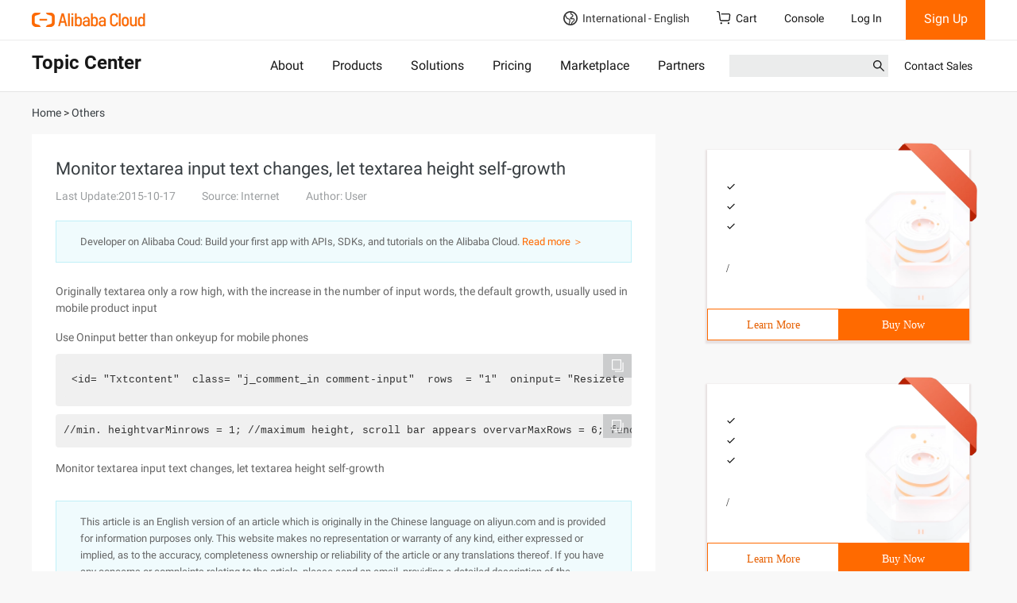

--- FILE ---
content_type: application/javascript
request_url: https://sg.mmstat.com/eg.js?t=1768801106638
body_size: 83
content:
window.goldlog=(window.goldlog||{});goldlog.Etag="VLH0IdpCn3ICAQONLGqhWNsR";goldlog.stag=2;

--- FILE ---
content_type: application/javascript;charset=UTF-8
request_url: https://myaccount.alibabacloud.com/account/ajax/IsLogin.jsonp?callback=jQuery220039013709462111135_1768801104142&_=1768801104148
body_size: 69
content:
jQuery220039013709462111135_1768801104142({"code":"ConsoleNeedLogin","message":"needLogin","requestId":"6320203b-1076-4efa-8614-3888e7e2432f","successResponse":false} );

--- FILE ---
content_type: application/javascript
request_url: https://sg.mmstat.com/eg.js?t=1768801109218
body_size: -75
content:
window.goldlog=(window.goldlog||{});goldlog.Etag="VLH0IdaN/isCAQONLGrHag+N";goldlog.stag=1;

--- FILE ---
content_type: application/javascript;charset=UTF-8
request_url: https://myaccount.alibabacloud.com/account/ajax/IsLogin.jsonp?callback=jQuery220039013709462111135_1768801104142&_=1768801104143
body_size: 308
content:
jQuery220039013709462111135_1768801104142({"code":"ConsoleNeedLogin","message":"needLogin","requestId":"a284b8d2-8449-4683-9d8e-402b1c6f8096","successResponse":false} );